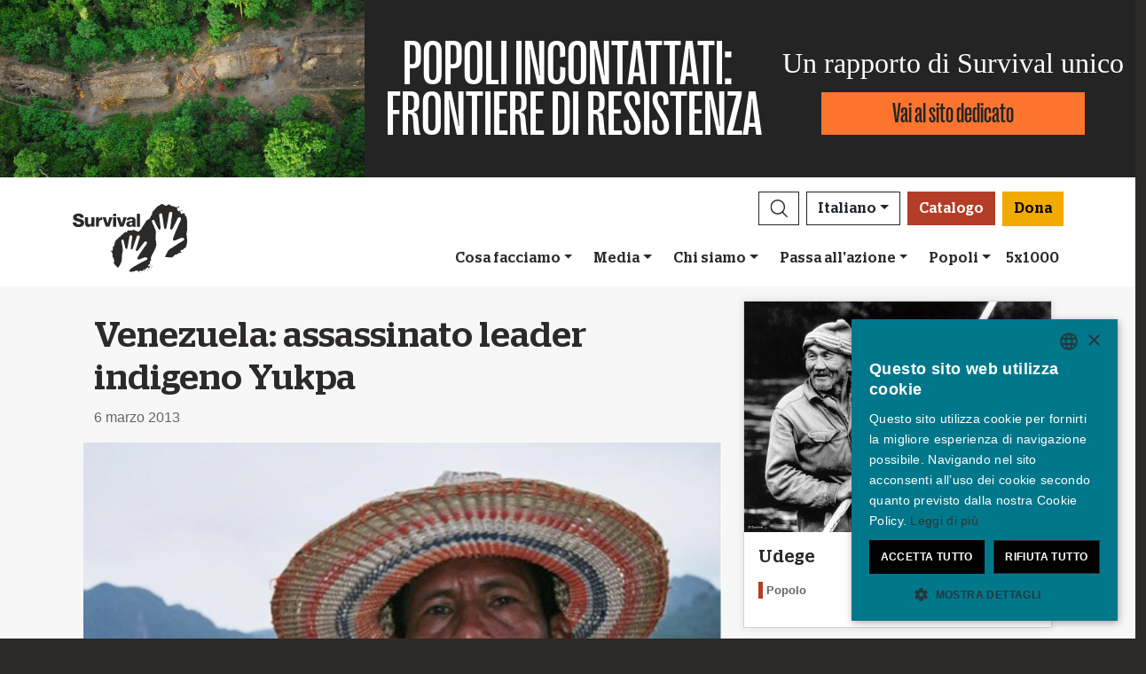

--- FILE ---
content_type: text/html; charset=utf-8
request_url: https://www.survival.it/notizie/9019
body_size: 12760
content:
<!DOCTYPE html><html lang="it"><head><meta charset="utf-8" /><meta content="width=device-width, initial-scale=1, shrink-to-fit=no" name="viewport" /><meta content="same-origin" name="view-transition" /><meta content="Survival International" name="author" /><script async="async" data-apikey="97b56bf7d560269c93b3d49407c72edc" src="//d2wy8f7a9ursnm.cloudfront.net/bugsnag-2.min.js"></script><script type="text/javascript">(function(c,l,a,r,i,t,y){ c[a]=c[a]||function(){(c[a].q=c[a].q||[]).push(arguments)}; t=l.createElement(r);t.async=1;t.src="https://www.clarity.ms/tag/"+i; y=l.getElementsByTagName(r)[0];y.parentNode.insertBefore(t,y); })(window, document, "clarity", "script", "mxy9o1l78n");</script><script type="application/ld+json">{ "@context": "https://schema.org", "@type": "NewsArticle", "headline": "Venezuela: assassinato leader indigeno Yukpa ", "image": ["https://assets.survivalinternational.org/pictures/3064/width600-964399b7ff073d1a320e12e1f8b67932.jpg"] }</script><script type="application/ld+json">{ "@context": "https://schema.org", "@type": "Organization", "url": "survival.it", "logo": "/assets/logos/logo.square-119ef628.jpg" }</script><script type="application/ld+json">{ "@context":"https://schema.org", "@type":"ItemList", "itemListElement":[{"@type":"ListItem", "position":1, "url":"survival.it/cosafacciamo"}, {"@type":"ListItem", "position":2, "url":"survival.it/attivati"}, {"@type":"ListItem", "position":3, "url":"survival.it//attivati/raccoltafondi"}]}</script><meta name="description" content="Sabino era un coraggioso leader yukpa che per anni ha condotto campagne per il diritto alla terra del suo popolo." /><meta name="keywords" content="Survival, Survival International, popoli, popoli tribali, popoli indigeni, foresta, deserto, indigeni, diritti umani, Amazzonia, Indiani" /><meta name="author" content="Survival International" /><meta property="fb:app_id" content="226066284117809" /><meta property="og:url" content="https://www.survival.it/notizie/9019" /><meta property="og:type" content="website" /><meta property="og:title" content="Venezuela: assassinato leader indigeno Yukpa " /><meta property="og:description" content="Sabino era un coraggioso leader yukpa che per anni ha condotto campagne per il diritto alla terra del suo popolo." /><meta property="og:image" content="https://assets.survivalinternational.org/pictures/3064/width600-964399b7ff073d1a320e12e1f8b67932.jpg" /><meta property="og:image:width" content="" /><meta property="og:image:height" content="" /><meta property="og:image:alt" content="" /><meta property="og:locale" content="it" /><meta content="summary_large_image" name="twitter:card" /><meta content="https://www.survival.it" name="twitter:site" /><meta content="Venezuela: assassinato leader indigeno Yukpa " name="twitter:title" /><meta content="Sabino era un coraggioso leader yukpa che per anni ha condotto campagne per il diritto alla terra del suo popolo." name="twitter:description" /><link href="/feeds" rel="alternate" title="Survival International" type="application/atom+xml" /><title>Venezuela: assassinato leader indigeno Yukpa </title><link rel="stylesheet" href="/assets/numiko-5430e3b9.css" data-turbo-track="reload" /><link rel="stylesheet" href="/assets/glightbox.min-7eb7ab09.css" data-turbo-track="reload" /><script type="importmap" data-turbo-track="reload">{
  "imports": {
    "numiko": "/assets/numiko-b1d64736.js",
    "cms": "/assets/cms-932433fc.js",
    "@hotwired/turbo-rails": "/assets/turbo.min-1c2d4fbe.js",
    "@hotwired/stimulus": "/assets/stimulus.min-4b1e420e.js",
    "@hotwired/stimulus-loading": "/assets/stimulus-loading-1fc53fe7.js",
    "currency.js": "/assets/currency.js-c48b4683.js",
    "jquery": "/assets/jquery.min-cc61f2ef.js",
    "jquery_ujs": "/assets/jquery_ujs-4a343d57.js",
    "bootstrap": "/assets/bootstrap.min-60c5cec6.js",
    "@popperjs/core": "/assets/popper-2d47ff71.js",
    "lazysizes": "/assets/lazysizes-237f7d4f.js",
    "mapbox-gl": "/assets/mapbox-gl-4a46f983.js",
    "process": "/assets/process-33befcb9.js",
    "sortablejs": "/assets/sortablejs-d0bdfd76.js",
    "glightbox": "/assets/glightbox-894bcc22.js",
    "@transloadit/prettier-bytes": "https://ga.jspm.io/npm:@transloadit/prettier-bytes@0.3.4/dist/prettierBytes.js",
    "@uppy/aws-s3": "https://ga.jspm.io/npm:@uppy/aws-s3@4.1.0/lib/index.js",
    "@uppy/companion-client": "https://ga.jspm.io/npm:@uppy/companion-client@4.1.0/lib/index.js",
    "@uppy/core": "https://ga.jspm.io/npm:@uppy/core@4.2.2/lib/index.js",
    "@uppy/core/lib/": "https://ga.jspm.io/npm:@uppy/core@4.2.2/lib/",
    "@uppy/dashboard": "https://ga.jspm.io/npm:@uppy/dashboard@4.1.1/lib/index.js",
    "@uppy/informer": "https://ga.jspm.io/npm:@uppy/informer@4.1.0/lib/index.js",
    "@uppy/provider-views": "https://ga.jspm.io/npm:@uppy/provider-views@4.0.1/lib/index.js",
    "@uppy/status-bar": "https://ga.jspm.io/npm:@uppy/status-bar@4.0.3/lib/index.js",
    "@uppy/store-default": "https://ga.jspm.io/npm:@uppy/store-default@4.1.0/lib/index.js",
    "@uppy/thumbnail-generator": "https://ga.jspm.io/npm:@uppy/thumbnail-generator@4.0.0/lib/index.js",
    "@uppy/utils/lib/AbortController": "https://ga.jspm.io/npm:@uppy/utils@6.0.3/lib/AbortController.js",
    "@uppy/utils/lib/dataURItoBlob": "https://ga.jspm.io/npm:@uppy/utils@6.0.3/lib/dataURItoBlob.js",
    "@uppy/utils/lib/emaFilter": "https://ga.jspm.io/npm:@uppy/utils@6.0.3/lib/emaFilter.js",
    "@uppy/utils/lib/emitSocketProgress": "https://ga.jspm.io/npm:@uppy/utils@6.0.3/lib/emitSocketProgress.js",
    "@uppy/utils/lib/ErrorWithCause": "https://ga.jspm.io/npm:@uppy/utils@6.0.3/lib/ErrorWithCause.js",
    "@uppy/utils/lib/fetchWithNetworkError": "https://ga.jspm.io/npm:@uppy/utils@6.0.3/lib/fetchWithNetworkError.js",
    "@uppy/utils/lib/fileFilters": "https://ga.jspm.io/npm:@uppy/utils@6.0.3/lib/fileFilters.js",
    "@uppy/utils/lib/findAllDOMElements": "https://ga.jspm.io/npm:@uppy/utils@6.0.3/lib/findAllDOMElements.js",
    "@uppy/utils/lib/findDOMElement": "https://ga.jspm.io/npm:@uppy/utils@6.0.3/lib/findDOMElement.js",
    "@uppy/utils/lib/FOCUSABLE_ELEMENTS": "https://ga.jspm.io/npm:@uppy/utils@6.0.3/lib/FOCUSABLE_ELEMENTS.js",
    "@uppy/utils/lib/generateFileID": "https://ga.jspm.io/npm:@uppy/utils@6.0.3/lib/generateFileID.js",
    "@uppy/utils/lib/getAllowedMetaFields": "https://ga.jspm.io/npm:@uppy/utils@6.0.3/lib/getAllowedMetaFields.js",
    "@uppy/utils/lib/getDroppedFiles": "https://ga.jspm.io/npm:@uppy/utils@6.0.3/lib/getDroppedFiles/index.js",
    "@uppy/utils/lib/getFileNameAndExtension": "https://ga.jspm.io/npm:@uppy/utils@6.0.3/lib/getFileNameAndExtension.js",
    "@uppy/utils/lib/getFileType": "https://ga.jspm.io/npm:@uppy/utils@6.0.3/lib/getFileType.js",
    "@uppy/utils/lib/getSocketHost": "https://ga.jspm.io/npm:@uppy/utils@6.0.3/lib/getSocketHost.js",
    "@uppy/utils/lib/getTextDirection": "https://ga.jspm.io/npm:@uppy/utils@6.0.3/lib/getTextDirection.js",
    "@uppy/utils/lib/getTimeStamp": "https://ga.jspm.io/npm:@uppy/utils@6.0.3/lib/getTimeStamp.js",
    "@uppy/utils/lib/isDragDropSupported": "https://ga.jspm.io/npm:@uppy/utils@6.0.3/lib/isDragDropSupported.js",
    "@uppy/utils/lib/isObjectURL": "https://ga.jspm.io/npm:@uppy/utils@6.0.3/lib/isObjectURL.js",
    "@uppy/utils/lib/isPreviewSupported": "https://ga.jspm.io/npm:@uppy/utils@6.0.3/lib/isPreviewSupported.js",
    "@uppy/utils/lib/prettyETA": "https://ga.jspm.io/npm:@uppy/utils@6.0.3/lib/prettyETA.js",
    "@uppy/utils/lib/RateLimitedQueue": "https://ga.jspm.io/npm:@uppy/utils@6.0.3/lib/RateLimitedQueue.js",
    "@uppy/utils/lib/remoteFileObjToLocal": "https://ga.jspm.io/npm:@uppy/utils@6.0.3/lib/remoteFileObjToLocal.js",
    "@uppy/utils/lib/toArray": "https://ga.jspm.io/npm:@uppy/utils@6.0.3/lib/toArray.js",
    "@uppy/utils/lib/Translator": "https://ga.jspm.io/npm:@uppy/utils@6.0.3/lib/Translator.js",
    "@uppy/utils/lib/truncateString": "https://ga.jspm.io/npm:@uppy/utils@6.0.3/lib/truncateString.js",
    "@uppy/utils/lib/UserFacingApiError": "https://ga.jspm.io/npm:@uppy/utils@6.0.3/lib/UserFacingApiError.js",
    "@uppy/utils/lib/VirtualList": "https://ga.jspm.io/npm:@uppy/utils@6.0.3/lib/VirtualList.js",
    "classnames": "https://ga.jspm.io/npm:classnames@2.5.1/index.js",
    "eventemitter3": "https://ga.jspm.io/npm:eventemitter3@5.0.1/index.mjs",
    "exifr/dist/mini.esm.mjs": "https://ga.jspm.io/npm:exifr@7.1.3/dist/mini.esm.mjs",
    "is-network-error": "https://ga.jspm.io/npm:is-network-error@1.1.0/index.js",
    "lodash/": "https://ga.jspm.io/npm:lodash@4.17.21/",
    "lodash/throttle.js": "https://ga.jspm.io/npm:lodash@4.17.21/throttle.js",
    "memoize-one": "https://ga.jspm.io/npm:memoize-one@6.0.0/dist/memoize-one.esm.js",
    "mime-match": "https://ga.jspm.io/npm:mime-match@1.0.2/index.js",
    "namespace-emitter": "https://ga.jspm.io/npm:namespace-emitter@2.0.1/index.js",
    "nanoid/non-secure": "https://ga.jspm.io/npm:nanoid@5.0.7/non-secure/index.js",
    "p-queue": "https://ga.jspm.io/npm:p-queue@8.0.1/dist/index.js",
    "p-retry": "https://ga.jspm.io/npm:p-retry@6.2.0/index.js",
    "p-timeout": "https://ga.jspm.io/npm:p-timeout@6.1.3/index.js",
    "preact": "https://ga.jspm.io/npm:preact@10.24.3/dist/preact.module.js",
    "preact/hooks": "https://ga.jspm.io/npm:preact@10.24.3/hooks/dist/hooks.module.js",
    "retry": "https://ga.jspm.io/npm:retry@0.13.1/index.js",
    "shallow-equal": "https://ga.jspm.io/npm:shallow-equal@3.1.0/dist/index.modern.mjs",
    "wildcard": "https://ga.jspm.io/npm:wildcard@1.1.2/index.js",
    "controllers/admin/alert_controller": "/assets/controllers/admin/alert_controller-b5d8c8b3.js",
    "controllers/admin/bootstrap_popup_controller": "/assets/controllers/admin/bootstrap_popup_controller-63dc451c.js",
    "controllers/admin/forms_controller": "/assets/controllers/admin/forms_controller-629167f3.js",
    "controllers/admin/localized_outline_list_controller": "/assets/controllers/admin/localized_outline_list_controller-f828826b.js",
    "controllers/admin/localized_outline_list_item_controller": "/assets/controllers/admin/localized_outline_list_item_controller-233ae818.js",
    "controllers/admin/pictures/infinite_scroll_controller": "/assets/controllers/admin/pictures/infinite_scroll_controller-950fe601.js",
    "controllers/admin/pictures/modal_controller": "/assets/controllers/admin/pictures/modal_controller-d1c0b3bc.js",
    "controllers/admin/pictures/off_canvas_picker_controller": "/assets/controllers/admin/pictures/off_canvas_picker_controller-9d399eca.js",
    "controllers/admin/pictures/search_form_controller": "/assets/controllers/admin/pictures/search_form_controller-3baf6aeb.js",
    "controllers/admin/pictures/upload_controller": "/assets/controllers/admin/pictures/upload_controller-d134e201.js",
    "controllers/admin/search_controller": "/assets/controllers/admin/search_controller-1a800397.js",
    "controllers/admin/theme_controller": "/assets/controllers/admin/theme_controller-93229d26.js",
    "controllers/admin/tinymce_controller": "/assets/controllers/admin/tinymce_controller-4e710010.js",
    "controllers/admin/vimeo_controller": "/assets/controllers/admin/vimeo_controller-f0961f23.js",
    "controllers/application": "/assets/controllers/application-3affb389.js",
    "controllers": "/assets/controllers/index-749a6dee.js",
    "controllers/numiko/animation_controller": "/assets/controllers/numiko/animation_controller-aa33eb41.js",
    "controllers/numiko/awa_controller": "/assets/controllers/numiko/awa_controller-e7efe828.js",
    "controllers/numiko/comparison_slider_controller": "/assets/controllers/numiko/comparison_slider_controller-c0c086bb.js",
    "controllers/numiko/donation_widget_controller": "/assets/controllers/numiko/donation_widget_controller-eac2056e.js",
    "controllers/numiko/galleries_controller": "/assets/controllers/numiko/galleries_controller-93addbe4.js",
    "controllers/numiko/indigenous_voices_controller": "/assets/controllers/numiko/indigenous_voices_controller-f850c4da.js",
    "controllers/numiko/international_law_controller": "/assets/controllers/numiko/international_law_controller-b9000967.js",
    "controllers/numiko/locale_controller": "/assets/controllers/numiko/locale_controller-4c848200.js",
    "controllers/numiko/mapbox_globe_controller": "/assets/controllers/numiko/mapbox_globe_controller-fd5e8d00.js",
    "controllers/numiko/metadata_filter_controller": "/assets/controllers/numiko/metadata_filter_controller-b7ddc2de.js",
    "controllers/numiko/mobile_nav_controller": "/assets/controllers/numiko/mobile_nav_controller-44ed8e1d.js",
    "controllers/numiko/multi_point_map_controller": "/assets/controllers/numiko/multi_point_map_controller-821eaeda.js",
    "controllers/numiko/nav_controller": "/assets/controllers/numiko/nav_controller-07a6c459.js",
    "controllers/numiko/newsletter_signup_modal_controller": "/assets/controllers/numiko/newsletter_signup_modal_controller-dc90e6cd.js",
    "controllers/numiko/single_point_map_controller": "/assets/controllers/numiko/single_point_map_controller-93b48678.js",
    "controllers/numiko/tab_controller": "/assets/controllers/numiko/tab_controller-4eacdd55.js",
    "controllers/numiko/tax_calculator_controller": "/assets/controllers/numiko/tax_calculator_controller-ea80dd8d.js",
    "controllers/numiko/turnstile_controller": "/assets/controllers/numiko/turnstile_controller-d1094ea6.js",
    "controllers/numiko/vimeo_controller": "/assets/controllers/numiko/vimeo_controller-97d0c5db.js",
    "controllers/numiko/what_we_do_map_controller": "/assets/controllers/numiko/what_we_do_map_controller-6130239f.js",
    "controllers/numiko/youtube_card_controller": "/assets/controllers/numiko/youtube_card_controller-abd1e39f.js",
    "controllers/numiko/youtube_modal_controller": "/assets/controllers/numiko/youtube_modal_controller-21023c22.js",
    "controllers/tracking/click_measurement_controller": "/assets/controllers/tracking/click_measurement_controller-49de2fde.js",
    "controllers/utils/clipboard_controller": "/assets/controllers/utils/clipboard_controller-6c3e0bae.js",
    "controllers/utils/input_toggle_controller": "/assets/controllers/utils/input_toggle_controller-71291135.js",
    "utils/supports_interaction_observer": "/assets/utils/supports_interaction_observer-bfef7257.js",
    "utils/urlify": "/assets/utils/urlify-89e90ea7.js"
  }
}</script>
<link rel="modulepreload" href="/assets/turbo.min-1c2d4fbe.js">
<link rel="modulepreload" href="/assets/stimulus.min-4b1e420e.js">
<link rel="modulepreload" href="/assets/stimulus-loading-1fc53fe7.js">
<link rel="modulepreload" href="/assets/bootstrap.min-60c5cec6.js">
<link rel="modulepreload" href="/assets/lazysizes-237f7d4f.js">
<script type="module">import "numiko"</script><script async="async" charset="UTF-8" data-cs-lang="it" src="https://cdn.cookie-script.com/s/647b7b92f1f55ca8927e97545c599862.js" type="text/javascript"></script>      <!-- Google Tag Manager -->
      <script async="async"> (function(w, d, s, l, i) {
          w[l] = w[l] || [];
          w[l].push({
              'gtm.start': new Date().getTime(),
              event: 'gtm.js'
          });
          var f = d.getElementsByTagName(s)[0],
              j = d.createElement(s),
              dl = l != 'dataLayer' ? '&l=' + l : '';
          j.async = true;
          j.src = 'https://www.googletagmanager.com/gtm.js?id=' + i + dl;
          f.parentNode.insertBefore(j, f);
      })(window, document, 'script', 'dataLayer', 'GTM-WNBLQN7');
      </script>
      <!-- End Google Tag Manager -->
<meta name="csrf-param" content="authenticity_token" />
<meta name="csrf-token" content="dL1_yDQyC90HQxrXOpCFlZtksOtrPH2HNDRvC9vu9Y1AqIkJc9drZ4o9c9k1RGQrSOd9JQNd-cF4INcen4AjlA" /></head><body class="news-page" data-controller="tracking--click-measurement">      <!-- Google Tag Manager (noscript) -->
      <noscript>
        <iframe src = "https://www.googletagmanager.com/ns.html?id=GTM-WNBLQN7"
          height = "0"
          width = "0"
          style = "display:none;visibility:hidden">
        </iframe>
      </noscript>
      <!-- End Google Tag Manager (noscript) -->
<div id="uncontacted-report-banner"><div class="row align-items-center"><div class="col-md-4 image"><img alt="" src="https://assets.survivalinternational.org/pictures/6569/width1170-6d895b9dbd388419a4f3849ac2671816.jpg" /></div><div class="col-md-4 heading"><div class="heading-inner"><h1>POPOLI&nbsp;INCONTATTATI:</h1><h1>FRONTIERE&nbsp;DI&nbsp;RESISTENZA</h1></div></div><div class="col-md-4 cta"><p>Un rapporto di Survival unico</p><a class="btn btn-global-banner" href="https://www.popoliincontattati.org">Vai al sito dedicato</a></div></div></div><div class="overlay collapse"></div><nav data-controller="numiko--mobile-nav" id="navOvers"><section class="over-nav more collapse" data-numiko--mobile-nav-target="mobileNav" id="navMoreMobile"><div class="container"><div class="d-flex"><div class="flex-grow-1"><form action="/cerca/risultati" accept-charset="UTF-8" method="get"><div class="input-group mb-3 input-group d-lg-none"><input aria-describedby="nav-search-btn" aria-label="Search" class="form-control search-input" name="search_terms" required="" type="text" /><div class="input-group-append"><button class="btn btn-light search" id="nav-search-btn" type="submit"><img src="/assets/numiko/graphics/search-55839a69.svg" /></button></div></div></form></div><button aria-controls="navMoreMobile" aria-expanded="true" aria-label="Close" class="close btn btn-outline-light ml-3" data-bs-target="#navMoreMobile" data-bs-toggle="collapse" href="#navMoreMobile" role="button" type="button"><span aria-hidden="true"> &times;</span></button></div><div class="buttons"><a class="btn btn-primary btn-donate" role="button" href="/donazioni">Dona</a><a class="btn shop" href="https://catalogo.survival.it">Catalogo</a></div><ul class="sections" id="navMobileMenu"><li class="mobile-nav-item"><a class="collapsed dropdown-toggle" data-bs-toggle="collapse" data-bs-target="#V2hhdFdlRG8" aria-expanded="false" href="javascript:;">Cosa facciamo</a></li><div class="collapse" data-parent="#navMobileMenu" id="V2hhdFdlRG8"><div class="mobile-menu-content"><a class="mega-title" href="/cosafacciamo">Altro</a><div class="mega-sub-title">Il nostro lavoro</div><ul class="mega-sub-menu"><li class="nav-item"><a class="nav-link" href="/cosafacciamo#how-we-work">Come lavoriamo</a></li><li class="nav-item"><a class="nav-link" href="/popoli">Dove lavoriamo</a></li><li class="nav-item"><a class="nav-link" href="/vociindigene">Voci indigene</a></li></ul><a class="mega-sub-title-with-link" href="/tribuincontattate">Popoli incontattati</a><ul class="mega-sub-menu"><li class="nav-item"><a class="nav-link" href="https://www.survival.it/popoli/ayoreo">Ayoreo</a></li><li class="nav-item"><a class="nav-link" href="https://www.survival.it/popoli/honganamanyawa">Hongana Manyawa</a></li><li class="nav-item"><a class="nav-link" href="https://www.survival.it/popoli/kawahiva">Kawahiva</a></li><li class="nav-item"><a class="nav-link" href="https://www.survival.it/popoli/mashcopiro">Mashco Piro</a></li><li class="nav-item"><a class="nav-link" href="https://www.survival.it/popoli/amazzoniaincontattata">Popoli incontattati del Perù</a></li><li class="nav-item"><a class="nav-link" href="https://www.survival.it/popoli/shompen">Shompen</a></li></ul><a class="mega-sub-title-with-link" href="/conservazione">Decolonizzare la conservazione</a><ul class="mega-sub-menu"><li class="nav-item"><a class="nav-link" href="https://www.survival.it/campagne/genocidioverde">Genocidio Verde</a></li><li class="nav-item"><a class="nav-link" href="https://www.survival.it/campagne/carbonioinsanguinato">Carbonio insanguinato</a></li><li class="nav-item"><a class="nav-link" href="https://www.survival.it/popoli/jenu-kuruba">Jenu Kuruba</a></li><li class="nav-item"><a class="nav-link" href="https://www.survival.it/campagne/DecolonizziamoUNESCO">#DecolonizeUNESCO</a></li></ul><div class="mega-sub-title">Terre e vita</div><ul class="mega-sub-menu"><li class="nav-item"><a class="nav-link" href="https://www.survival.it/popoli/guarani">Guarani del Brasile</a></li><li class="nav-item"><a class="nav-link" href="https://www.survival.it/popoli/nukak">Nukak</a></li><li class="nav-item"><a class="nav-link" href="https://www.survival.it/campagne/Adivasi-contro-il-carbone">La battaglia degli Adivasi contro il carbone</a></li><li class="nav-item"><a class="nav-link" href="https://www.survival.it/popoli/yanomami">Yanomami</a></li></ul></div></div><li class="mobile-nav-item"><a class="collapsed dropdown-toggle" data-bs-toggle="collapse" data-bs-target="#TmV3cw" aria-expanded="false" href="javascript:;">Media</a></li><div class="collapse" data-parent="#navMobileMenu" id="TmV3cw"><div class="mobile-menu-content"><a class="mega-title" href="/notizie">Altro</a><div class="mega-sub-title">Stampa</div><ul class="mega-sub-menu"><li class="nav-item"><a class="nav-link" href="/stampa/viaemail">Ricevi i comunicati stampa</a></li><li class="nav-item"><a class="nav-link" href="/su">Approfondimenti</a></li></ul><div class="mega-sub-title">Risorse scritte</div><ul class="mega-sub-menu"><li class="nav-item"><a class="nav-link" href="/articoli">Articoli</a></li><li class="nav-item"><a class="nav-link" href="/documenti">Rapporti e documenti</a></li><li class="nav-item"><a class="nav-link" href="/su/pubblicazioni">Libri</a></li></ul><div class="mega-sub-title">Multimedia</div><ul class="mega-sub-menu"><li class="nav-item"><a class="nav-link" href="/film">Video</a></li><li class="nav-item"><a class="nav-link" href="/galleria">Gallerie fotografiche</a></li></ul></div></div><li class="mobile-nav-item"><a class="collapsed dropdown-toggle" data-bs-toggle="collapse" data-bs-target="#QWJvdXRVcw" aria-expanded="false" href="javascript:;">Chi siamo</a></li><div class="collapse" data-parent="#navMobileMenu" id="QWJvdXRVcw"><div class="mobile-menu-content"><a class="mega-title" href="/chisiamo">Altro</a><div class="mega-sub-title">Legale</div><ul class="mega-sub-menu"><li class="nav-item"><a class="nav-link" href="https://www.survival.it/chisiamo/41/privacy">La tua privacy</a></li><li class="nav-item"><a class="nav-link" href="https://www.survival.it/chisiamo/36/policycookies"> Cookies</a></li></ul></div></div><li class="mobile-nav-item"><a class="collapsed dropdown-toggle" data-bs-toggle="collapse" data-bs-target="#R2V0SW52b2x2ZWQ" aria-expanded="false" href="javascript:;">Passa all&#39;azione</a></li><div class="collapse" data-parent="#navMobileMenu" id="R2V0SW52b2x2ZWQ"><div class="mobile-menu-content"><a class="mega-title" href="/attivati">Altro</a><div class="mega-sub-title">Passa all’azione</div><ul class="mega-sub-menu"><li class="nav-item"><a class="nav-link" href="/attivati/e-mail">Campagne via e-mail</a></li><li class="nav-item"><a class="nav-link tab-link" href="/attivati/#small-acts">Idee per te</a></li></ul><div class="mega-sub-title">Unisciti al movimento</div><ul class="mega-sub-menu"><li class="nav-item"><a class="nav-link" href="/notizie/newsletter">Iscriviti alla nostra newsletter</a></li><li class="nav-item"><a class="nav-link tab-link" href="/eventi/#current-and-upcoming-events">Appuntamenti</a></li></ul><div class="mega-sub-title">Dona</div><ul class="mega-sub-menu"><li class="nav-item"><a class="nav-link" href="/dona">Fai una donazione</a></li><li class="nav-item"><a class="nav-link" href="/attivati/raccoltafondi">Idee per la raccolta fondi</a></li><li class="nav-item"><a class="nav-link" href="/donazioni/bomboniere">Bomboniere, regali e ricorrenze</a></li><li class="nav-item"><a class="nav-link" href="/donazioni/5x1000">Il tuo 5x1000</a></li><li class="nav-item"><a class="nav-link" href="/donazioni/lasciti">Lasciti testamentari</a></li><li class="nav-item"><a class="nav-link" href="/donazioni/pagamento">Modalità di pagamento</a></li><li class="nav-item"><a class="nav-link" href="/donazioni/faq">Donazioni – Domande frequenti</a></li></ul></div></div><li class="mobile-nav-item"><a class="collapsed dropdown-toggle" data-bs-toggle="collapse" data-bs-target="#VHJpYmVz" aria-expanded="false" href="javascript:;">Popoli</a></li><div class="collapse" data-parent="#navMobileMenu" id="VHJpYmVz"><div class="mobile-menu-content"><a class="mega-title" href="/popoli">Altro</a><div class="mega-sub-title">Americhe</div><ul class="mega-sub-menu"><li class="nav-item"><a class="nav-link" href="/awa"><strong>Awá</strong> Brasile</a></li><li class="nav-item"><a class="nav-link" href="/popoli/ayoreo"><strong>Ayoreo</strong> Paraguay</a></li><li class="nav-item"><a class="nav-link" href="/popoli/guarani"><strong>Guarani del Brasile</strong> Brasile</a></li><li class="nav-item"><a class="nav-link" href="/popoli/kawahiva"><strong>Kawahiva</strong> Brasile</a></li><li class="nav-item"><a class="nav-link" href="/popoli/amazzoniaincontattata"><strong>La frontiera dell'Amazzonia incontattata</strong> Perù</a></li><li class="nav-item"><a class="nav-link" href="/popoli/mashcopiro"><strong>Mashco Piro</strong> Perù</a></li><li class="nav-item"><a class="nav-link" href="/popoli/yanomami"><strong>Yanomami</strong> Brasile</a></li></ul><div class="mega-sub-title">Africa</div><ul class="mega-sub-menu"><li class="nav-item"><a class="nav-link" href="/campagne/genocidioverde"><strong>Baka</strong> Congo</a></li><li class="nav-item"><a class="nav-link" href="/popoli/boscimani"><strong>Boscimani</strong> Botswana</a></li><li class="nav-item"><a class="nav-link" href="/popoli/masai"><strong>Masai</strong> Tanzania</a></li><li class="nav-item"><a class="nav-link" href="/campagne/genocidioverde"><strong>Popoli del bacino del Congo</strong> Congo</a></li><li class="nav-item"><a class="nav-link" href="/popoli/valleomo"><strong>Popoli della valle dell'Omo</strong> Etiopia</a></li></ul><div class="mega-sub-title">Asia &amp; Oceania</div><ul class="mega-sub-menu"><li class="nav-item"><a class="nav-link" href="/popoli/aborigeni"><strong>Aborigeni Australiani</strong> Australia</a></li><li class="nav-item"><a class="nav-link" href="/popoli/dongria"><strong>Dongria Kondh</strong> India</a></li><li class="nav-item"><a class="nav-link" href="/popoli/ang"><strong>Gli Ang</strong> India</a></li><li class="nav-item"><a class="nav-link" href="/popoli/honganamanyawa"><strong>Hongana Manyawa</strong> Indonesia</a></li><li class="nav-item"><a class="nav-link" href="/popoli/nicobaresi"><strong>I NICOBARESI</strong> India</a></li><li class="nav-item"><a class="nav-link" href="/popoli/jenu-kuruba"><strong>Jenu Kuruba</strong> India</a></li><li class="nav-item"><a class="nav-link" href="/popoli/sentinelesi"><strong>Sentinelesi</strong> India</a></li><li class="nav-item"><a class="nav-link" href="/popoli/shompen"><strong>Shompen</strong> India</a></li><li class="nav-item"><a class="nav-link" href="/popoli/triburiservetigri"><strong>Tribù delle riserve delle tigri </strong> India</a></li></ul></div></div></ul><ul class="nav social"><li class="nav-item"><strong>Seguici</strong></li><li><a href="https://www.facebook.com/survivalit" title="Survival su Facebook"><i class="bi bi-facebook"></i></a></li><li><a href="https://bsky.app/profile/survival.it" title="Survival su Bluesky"><i class="bi bi-bluesky"></i></a></li><li><a href="https://www.twitter.com/survivalitalia" title="Survival su Twitter"><i class="bi bi-twitter-x"></i></a></li><li><a href="https://www.youtube.com/channel/UChNb1Grfe_bceHb6bS4f1Cg" title="Survival su YouTube"><i class="bi bi-youtube"></i></a></li><li><a href="https://www.instagram.com/survivalitalia" title="Survival su Instagram"><i class="bi bi-instagram"></i></a></li><li><a href="https://www.linkedin.com/company/survivalinternationalitalia/" title="Survival su LinkedIn"><i class="bi bi-linkedin"></i></a></li><li><a href="https://t.me/SurvivalInternationalItalia" title="Survival su Telegram"><i class="bi bi-telegram"></i></a></li><li><a href="https://whatsapp.com/channel/0029VaEU3fZKgsO2dTotL638" title="Survival su WhatsApp"><i class="bi bi-whatsapp"></i></a></li><li><a href="https://www.tiktok.com/@survivalitalia" title="Survival su TikTok"><i class="bi bi-tiktok"></i></a></li><li><a href="https://www.threads.net/@survivalitalia" title="Survival su Threads"><i class="bi bi-threads"></i></a></li><li><a href="/feeds" title="RSS"><i class="bi bi-rss"></i></a></li></ul><div class="language-selector"><a aria-expanded="false" class="btn btn-outline-light language dropdown-toggle" data-bs-target="#navMobileLanguage" data-bs-toggle="collapse" href="javascript:;" role="button">Italiano<div class="change">change</div></a><ul class="collapse languages" id="navMobileLanguage"><li><a data-locale-localized-path="de" href="https://www.survivalinternational.de:443">Deutsch</a></li><li><a data-locale-localized-path="en" href="https://www.survivalinternational.org:443">English</a></li><li><a data-locale-localized-path="es" href="https://www.survival.es:443">Español</a></li><li><a data-locale-localized-path="fr" href="https://www.survivalinternational.fr:443">Français</a></li><li><a data-locale-localized-path="nl" href="https://www.survivalinternational.nl:443">Nederlands</a></li><li><a data-locale-localized-path="pt" href="https://www.survivalbrasil.org:443">Português</a></li><li><a data-locale-localized-path="hi" href="https://www.survivalinternational.in:443/hi">Hindi</a></li><li><a data-locale-localized-path="or" href="https://www.survivalinternational.in:443/or">Odia</a></li><li><a data-locale-localized-path="id" href="https://www.survivalinternational.org:443/id">Bahasa Indonesia</a></li></ul></div></div></section><section class="over-nav search collapse" id="navSearchDesktop"><div class="container"><button aria-controls="navSearchDesktop" aria-expanded="true" aria-label="Close" class="close btn btn-outline-light float-end" data-bs-target="#navSearchDesktop, .overlay" data-bs-toggle="collapse" href="#navSearchDesktop" role="button" type="button"><span aria-hidden="true"> &times;</span></button><h2>Cerca</h2><form action="/cerca/risultati" accept-charset="UTF-8" method="get"><div class="input-group mb-3 input-group-lg"><input aria-describedby="nav-search-btn-md" aria-label="Search" class="form-control search-input" data-nav-search-input="true" name="search_terms" required="" type="text" /><div class="input-group-append"><button class="btn btn-light search" id="nav-search-btn-md" type="submit"><img alt="Search" src="/assets/numiko/graphics/search-55839a69.svg" /></button></div></div></form></div></section></nav><nav class="navbar navbar-expand-lg navbar-light" data-controller="numiko--nav"><div class="container mega-container"><a title="Survival International" class="navbar-brand" target="_top" href="/"><img alt="Survival International" src="/assets/numiko/logos/survival-logo-nav-ce6fe19e.svg" /></a><div class="d-lg-none mobile-nav"><a class="btn btn-primary btn-donate" role="button" data-action="click-&gt;tracking--click-measurement#track" data-tracking--click-measurement-element-name-param="nav_donate" href="/donazioni">Dona</a><button aria-controls="navMoreMobile" aria-expanded="false" aria-label="Toggle navigation" class="navbar-toggler" data-bs-target="#navMoreMobile" data-bs-toggle="collapse" type="button"><span class="navbar-toggler-icon"></span></button></div><div class="collapse navbar-collapse flex-column align-items-end" id="navbarResponsive"><ul class="navbar-nav mega-nav"><li class="nav-item"><a id="searchButton" class="btn btn-outline-dark search collapsed" aria-controls="navSearchDesktop" aria-expanded="false" aria-label="Search" data-bs-target="#navSearchDesktop, .overlay" data-bs-toggle="collapse" role="button" href="#navSearchDesktop"></a></li><li class="nav-item dropdown language" data-action="mouseenter-&gt;numiko--nav#dropdownOpen mouseleave-&gt;numiko--nav#dropdownClose"><a aria-expanded="false" aria-haspopup="true" class="btn btn-outline-dark language dropdown-toggle" href="#" role="button">Italiano</a><div class="dropdown-menu"><a class="dropdown-item" data-locale-localized-path="de" href="https://www.survivalinternational.de:443">Deutsch</a><a class="dropdown-item" data-locale-localized-path="en" href="https://www.survivalinternational.org:443">English</a><a class="dropdown-item" data-locale-localized-path="es" href="https://www.survival.es:443">Español</a><a class="dropdown-item" data-locale-localized-path="fr" href="https://www.survivalinternational.fr:443">Français</a><a class="dropdown-item" data-locale-localized-path="nl" href="https://www.survivalinternational.nl:443">Nederlands</a><a class="dropdown-item" data-locale-localized-path="pt" href="https://www.survivalbrasil.org:443">Português</a><a class="dropdown-item" data-locale-localized-path="hi" href="https://www.survivalinternational.in:443/hi">Hindi</a><a class="dropdown-item" data-locale-localized-path="or" href="https://www.survivalinternational.in:443/or">Odia</a><a class="dropdown-item" data-locale-localized-path="id" href="https://www.survivalinternational.org:443/id">Bahasa Indonesia</a></div></li><li class="nav-item"><a class="btn btn-outline-danger shop" href="https://catalogo.survival.it">Catalogo</a></li><li class="nav-item"><a class="btn btn-primary btn-donate" role="button" href="/donazioni">Dona</a></li></ul><ul class="navbar-nav mega-nav"><li class="dropdown" data-action="mouseenter-&gt;numiko--nav#dropdownOpen mouseleave-&gt;numiko--nav#dropdownClose"><a class="nav-link dropdown-toggle" aria-expanded="false" aria-haspopup="true" href="/cosafacciamo">Cosa facciamo</a><div class="dropdown-menu wide"><div class="dropdown-menu-content"><div class="submenu-column"><div class="mega-sub-title">Il nostro lavoro</div><ul class="mega-sub-menu"><li class="nav-item"><a class="nav-link" href="/cosafacciamo#how-we-work">Come lavoriamo</a></li><li class="nav-item"><a class="nav-link" href="/popoli">Dove lavoriamo</a></li><li class="nav-item"><a class="nav-link" href="/vociindigene">Voci indigene</a></li></ul></div><div class="submenu-column"><a class="mega-sub-title-with-link" href="/tribuincontattate">Popoli incontattati</a><ul class="mega-sub-menu"><li class="nav-item"><a class="nav-link" href="https://www.survival.it/popoli/ayoreo">Ayoreo</a></li><li class="nav-item"><a class="nav-link" href="https://www.survival.it/popoli/honganamanyawa">Hongana Manyawa</a></li><li class="nav-item"><a class="nav-link" href="https://www.survival.it/popoli/kawahiva">Kawahiva</a></li><li class="nav-item"><a class="nav-link" href="https://www.survival.it/popoli/mashcopiro">Mashco Piro</a></li><li class="nav-item"><a class="nav-link" href="https://www.survival.it/popoli/amazzoniaincontattata">Popoli incontattati del Perù</a></li><li class="nav-item"><a class="nav-link" href="https://www.survival.it/popoli/shompen">Shompen</a></li></ul></div><div class="submenu-column"><a class="mega-sub-title-with-link" href="/conservazione">Decolonizzare la conservazione</a><ul class="mega-sub-menu"><li class="nav-item"><a class="nav-link" href="https://www.survival.it/campagne/genocidioverde">Genocidio Verde</a></li><li class="nav-item"><a class="nav-link" href="https://www.survival.it/campagne/carbonioinsanguinato">Carbonio insanguinato</a></li><li class="nav-item"><a class="nav-link" href="https://www.survival.it/popoli/jenu-kuruba">Jenu Kuruba</a></li><li class="nav-item"><a class="nav-link" href="https://www.survival.it/campagne/DecolonizziamoUNESCO">#DecolonizeUNESCO</a></li></ul></div><div class="submenu-column"><a class="mega-sub-title-with-link" href="/campagne/terreevita">Terre e vita</a><ul class="mega-sub-menu"><li class="nav-item"><a class="nav-link" href="https://www.survival.it/popoli/guarani">Guarani del Brasile</a></li><li class="nav-item"><a class="nav-link" href="https://www.survival.it/popoli/nukak">Nukak</a></li><li class="nav-item"><a class="nav-link" href="https://www.survival.it/campagne/Adivasi-contro-il-carbone">La battaglia degli Adivasi contro il carbone</a></li><li class="nav-item"><a class="nav-link" href="https://www.survival.it/popoli/yanomami">Yanomami</a></li></ul></div></div></div></li><li class="dropdown" data-action="mouseenter-&gt;numiko--nav#dropdownOpen mouseleave-&gt;numiko--nav#dropdownClose"><a class="nav-link dropdown-toggle" aria-expanded="false" aria-haspopup="true" href="/notizie">Media</a><div class="dropdown-menu wide"><div class="dropdown-menu-content"><div class="submenu-column"><div class="mega-sub-title">Notizie</div><br /><div class="latest-news"><a class="card" href="/notizie/14391"><strong>Ultime notizie</strong><img class="lazyload" onerror="this.src=&#39;/assets/structure/missing_940-642588a5.jpg&#39;" src="https://assets.survivalinternational.org/pictures/25841/width300-615726326807b6dc0d2b6994062f494e.jpg" /><div class="headline">'Cessate le attività minerarie o il mio popolo morirà': l’appello di manifestanti indigeni a una multinazionale francese </div></a></div><ul class="mega-sub-menu"><li class="nav-item"><a class="nav-link mega-sub-title-with-link" href="/notizie">Altre notizie</a></li></ul></div><div class="submenu-column"><div class="mega-sub-title">Stampa</div><ul class="mega-sub-menu"><li class="nav-item"><a class="nav-link" href="/stampa/viaemail">Ricevi i comunicati stampa</a></li><li class="nav-item"><a class="nav-link" href="/su">Approfondimenti</a></li></ul></div><div class="submenu-column"><div class="mega-sub-title">Risorse scritte</div><ul class="mega-sub-menu"><li class="nav-item"><a class="nav-link" href="/articoli">Articoli</a></li><li class="nav-item"><a class="nav-link" href="/documenti">Rapporti e documenti</a></li><li class="nav-item"><a class="nav-link" href="/su/pubblicazioni">Libri</a></li></ul></div><div class="submenu-column"><div class="mega-sub-title">Multimedia</div><ul class="mega-sub-menu"><li class="nav-item"><a class="nav-link" href="/film">Video</a></li><li class="nav-item"><a class="nav-link" href="/galleria">Gallerie fotografiche</a></li><li><br /><div class="latest-news"><a class="card" href="/vociindigene"><div class="headline">Voci indigene</div><img class="lazyload" src="https://i.vimeocdn.com/filter/overlay?src0=https://i.vimeocdn.com/video/1623702652-0c6da6c1bce4b92c54ebfe513ff2acecc90bd2e7693fb7ce64b7dc5d32dffe79-d_640x360&amp;src1=https://f.vimeocdn.com/p/images/crawler_play.png" /></a></div></li></ul></div></div></div></li><li class="dropdown" data-action="mouseenter-&gt;numiko--nav#dropdownOpen mouseleave-&gt;numiko--nav#dropdownClose"><a class="nav-link dropdown-toggle" aria-expanded="false" aria-haspopup="true" href="/chisiamo">Chi siamo</a><div class="dropdown-menu wide"><div class="dropdown-menu-content"><div class="submenu-column"><div class="mega-sub-title">Su di noi</div><ul class="mega-sub-menu"><li class="nav-item"><a class="nav-link" href="/chisiamo#about-page-first-about-section">Il nostro lavoro</a></li><li class="nav-item"><a class="nav-link" href="/chisiamo#our-history">La nostra storia</a></li><li class="nav-item"><a class="nav-link" href="/chisiamo/impatto">Il nostro impatto</a></li></ul></div><div class="submenu-column"><div class="mega-sub-title">Dietro le quinte</div><ul class="mega-sub-menu"><li class="nav-item"><a class="nav-link" href="https://www.survival.it/chisiamo/34/contattaci">Contattaci</a></li><li class="nav-item"><a class="nav-link" href="https://www.survival.it/chisiamo/39/faq">FAQ - Domande frequenti</a></li><li class="nav-item"><a class="nav-link" href="https://www.survival.it/chisiamo/40/rapporto-annuale">Rapporto Annuale</a></li><li class="nav-item"><a class="nav-link" href="https://www.survival.it/chisiamo/38/terminologia">Terminologia</a></li><li class="nav-item"><a class="nav-link" href="https://www.survival.it/chisiamo/37/volontariato"> Volontariato</a></li></ul></div><div class="submenu-column"><div class="mega-sub-title">Legale</div><ul class="mega-sub-menu"><li class="nav-item"><a class="nav-link" href="https://www.survival.it/chisiamo/41/privacy">La tua privacy</a></li><li class="nav-item"><a class="nav-link" href="https://www.survival.it/chisiamo/36/policycookies"> Cookies</a></li></ul></div></div></div></li><li class="dropdown" data-action="mouseenter-&gt;numiko--nav#dropdownOpen mouseleave-&gt;numiko--nav#dropdownClose"><a class="nav-link dropdown-toggle" aria-expanded="false" aria-haspopup="true" href="/attivati">Passa all'azione</a><div class="dropdown-menu wide"><div class="dropdown-menu-content"><div class="submenu-column"><div class="mega-sub-title">Passa all’azione</div><ul class="mega-sub-menu"><li class="nav-item"><a class="nav-link" href="/attivati/e-mail">Campagne via e-mail</a></li><li class="nav-item"><a class="nav-link tab-link" href="/attivati/#small-acts">Idee per te</a></li></ul></div><div class="submenu-column"><div class="mega-sub-title">Unisciti al movimento</div><ul class="mega-sub-menu"><li class="nav-item"><a class="nav-link" href="/notizie/newsletter">Iscriviti alla nostra newsletter</a></li><li class="nav-item"><a class="nav-link tab-link" href="/eventi/#current-and-upcoming-events">Appuntamenti</a></li></ul><div class="pt-3"><div class="mega-sub-title">Seguici sui social media</div><ul class="navbar-nav social ml-auto flex-row justify-content-around"><li><a href="https://www.facebook.com/survivalit" title="Survival su Facebook"><i class="bi bi-facebook"></i></a></li><li><a href="https://bsky.app/profile/survival.it" title="Survival su Bluesky"><i class="bi bi-bluesky"></i></a></li><li><a href="https://www.twitter.com/survivalitalia" title="Survival su Twitter"><i class="bi bi-twitter-x"></i></a></li><li><a href="https://www.youtube.com/channel/UChNb1Grfe_bceHb6bS4f1Cg" title="Survival su YouTube"><i class="bi bi-youtube"></i></a></li><li><a href="https://www.instagram.com/survivalitalia" title="Survival su Instagram"><i class="bi bi-instagram"></i></a></li><li><a href="https://www.linkedin.com/company/survivalinternationalitalia/" title="Survival su LinkedIn"><i class="bi bi-linkedin"></i></a></li><li><a href="https://t.me/SurvivalInternationalItalia" title="Survival su Telegram"><i class="bi bi-telegram"></i></a></li><li><a href="https://whatsapp.com/channel/0029VaEU3fZKgsO2dTotL638" title="Survival su WhatsApp"><i class="bi bi-whatsapp"></i></a></li><li><a href="https://www.tiktok.com/@survivalitalia" title="Survival su TikTok"><i class="bi bi-tiktok"></i></a></li><li><a href="https://www.threads.net/@survivalitalia" title="Survival su Threads"><i class="bi bi-threads"></i></a></li><li><a href="/feeds" title="RSS"><i class="bi bi-rss"></i></a></li></ul></div></div><div class="submenu-column"><div class="mega-sub-title">Dona</div><ul class="mega-sub-menu"><li class="nav-item"><a class="nav-link" href="/dona">Fai una donazione</a></li><li class="nav-item"><a class="nav-link" href="/attivati/raccoltafondi">Idee per la raccolta fondi</a></li><li class="nav-item"><a class="nav-link" href="/donazioni/bomboniere">Bomboniere, regali e ricorrenze</a></li><li class="nav-item"><a class="nav-link" href="/donazioni/5x1000">Il tuo 5x1000</a></li><li class="nav-item"><a class="nav-link" href="/donazioni/lasciti">Lasciti testamentari</a></li><li class="nav-item"><a class="nav-link" href="/donazioni/pagamento">Modalità di pagamento</a></li><li class="nav-item"><a class="nav-link" href="/donazioni/faq">Donazioni – Domande frequenti</a></li></ul></div></div></div></li><li class="dropdown" data-action="mouseenter-&gt;numiko--nav#dropdownOpen mouseleave-&gt;numiko--nav#dropdownClose"><a class="nav-link dropdown-toggle" aria-expanded="false" aria-haspopup="true" href="/popoli">Popoli</a><div class="dropdown-menu wide"><div class="dropdown-menu-content"><div class="submenu-column"><div class="mega-sub-title">Americhe</div><ul class="mega-sub-menu"><li class="nav-item"><a class="nav-link" href="/awa"><strong>Awá</strong> Brasile</a></li><li class="nav-item"><a class="nav-link" href="/popoli/ayoreo"><strong>Ayoreo</strong> Paraguay</a></li><li class="nav-item"><a class="nav-link" href="/popoli/guarani"><strong>Guarani del Brasile</strong> Brasile</a></li><li class="nav-item"><a class="nav-link" href="/popoli/kawahiva"><strong>Kawahiva</strong> Brasile</a></li><li class="nav-item"><a class="nav-link" href="/popoli/amazzoniaincontattata"><strong>La frontiera dell'Amazzonia incontattata</strong> Perù</a></li><li class="nav-item"><a class="nav-link" href="/popoli/mashcopiro"><strong>Mashco Piro</strong> Perù</a></li><li class="nav-item"><a class="nav-link" href="/popoli/yanomami"><strong>Yanomami</strong> Brasile</a></li></ul></div><div class="submenu-column"><div class="mega-sub-title">Africa</div><ul class="mega-sub-menu"><li class="nav-item"><a class="nav-link" href="/campagne/genocidioverde"><strong>Baka</strong> Congo</a></li><li class="nav-item"><a class="nav-link" href="/popoli/boscimani"><strong>Boscimani</strong> Botswana</a></li><li class="nav-item"><a class="nav-link" href="/popoli/masai"><strong>Masai</strong> Tanzania</a></li><li class="nav-item"><a class="nav-link" href="/campagne/genocidioverde"><strong>Popoli del bacino del Congo</strong> Congo</a></li><li class="nav-item"><a class="nav-link" href="/popoli/valleomo"><strong>Popoli della valle dell'Omo</strong> Etiopia</a></li></ul></div><div class="submenu-column"><div class="mega-sub-title">Asia &amp; Oceania</div><ul class="mega-sub-menu"><li class="nav-item"><a class="nav-link" href="/popoli/aborigeni"><strong>Aborigeni Australiani</strong> Australia</a></li><li class="nav-item"><a class="nav-link" href="/popoli/dongria"><strong>Dongria Kondh</strong> India</a></li><li class="nav-item"><a class="nav-link" href="/popoli/ang"><strong>Gli Ang</strong> India</a></li><li class="nav-item"><a class="nav-link" href="/popoli/honganamanyawa"><strong>Hongana Manyawa</strong> Indonesia</a></li><li class="nav-item"><a class="nav-link" href="/popoli/nicobaresi"><strong>I NICOBARESI</strong> India</a></li><li class="nav-item"><a class="nav-link" href="/popoli/jenu-kuruba"><strong>Jenu Kuruba</strong> India</a></li><li class="nav-item"><a class="nav-link" href="/popoli/sentinelesi"><strong>Sentinelesi</strong> India</a></li><li class="nav-item"><a class="nav-link" href="/popoli/shompen"><strong>Shompen</strong> India</a></li><li class="nav-item"><a class="nav-link" href="/popoli/triburiservetigri"><strong>Tribù delle riserve delle tigri </strong> India</a></li></ul></div></div></div></li><li class="nav-item"><a class="nav-link" href="/donazioni/5x1000">5x1000</a></li></ul></div></div></nav><meta property="og:url" content="https://www.survival.it/notizie/9019" /><main data-controller="numiko--locale" data-localized-paths="null" data-numiko--locale-target="localizedPaths"><section class="basic row"><article class="col-xs-12 col-md-8"><header class="page-header-left"><h1>Venezuela: assassinato leader indigeno Yukpa </h1><p> 6&nbsp;marzo&nbsp;2013</p></header><section class="responsive-picture-wrapper"><div class="responsive-picture default animate blur" data-controller="numiko--animation" data-numiko--animation-target="animate" data-numiko--animation-threshold-value="0.1"><img alt="" class="img-fluid" loading="lazy" onerror="this.srcset=&#39;/assets/structure/missing_940-642588a5.jpg&#39;); this.src=&#39;/assets/structure/missing_940-642588a5.jpg&#39;;" sizes="100vw" src="https://assets.survivalinternational.org/pictures/3064/width460-09a32ab84a658036ab4dca352de22936.jpg" srcset="https://assets.survivalinternational.org/pictures/3064/width724-078030069d7f12c6614d2cccb65d50f5.jpg 724w,
https://assets.survivalinternational.org/pictures/3064/width940-76e0c8051d2d22e4c0a11294a52aa829.jpg 940w,
https://assets.survivalinternational.org/pictures/3064/width1170-634d0c42f3aec8f4b7299e78ad37ab27.jpg 1170w,
https://assets.survivalinternational.org/pictures/3064/width1800-c7e3918955c7aca0df682c3103203656.jpg 1800w" /><span class="marked-credit">© Homo et Natura</span></div><div class="picture-caption">Sabino Romero, leader indigeno yukpa, assassinato per aver difeso il diritto alla terra del suo popolo.</div></section><p><i>Questa pagina è stata creata nel 2013 e potrebbe contenere un linguaggio ormai obsoleto.</i></p><p>Sabino Romero, un importante leader e attivista yukpa, è stato assassinato il 3 marzo nella Sierra de Perijá, una regione montuosa del Venezuela occidentale al confine con la Colombia.</p>
<p>L’ufficio del pubblico ministero del Venezuela (Fiscalía General) ha aperto un’inchiesta sull’omicidio. Secondo la ricostruzione dei fatti, Sabino stava scendendo lungo una strada di montagna quando due uomini su un motorino si sono avvicinati all’auto e gli hanno sparato a bruciapelo. Sua moglie Lucía, che viaggiava con lui, è rimasta ferita.</p>
<p>Sabino era uno dei leader yukpa più impegnati ed esposti, e per anni ha condotto campagne coraggiose per il diritto alla terra del suo popolo.</p>
<p>Era costantemente minacciato dai sicari al soldo degli allevatori che occupano l&#8217;area e che si oppongono al riconoscimento della terra yukpa come un unico territorio, che Sabino rivendicava.</p>
<p>Nel 2009 le autorità lo arrestarono insieme a un altro leader yukpa, Alexander Fernandez, e lo tennero rinchiuso in un carcere militare per un anno e mezzo con la falsa accusa di omicidio e altri crimini.</p>
<p><a href="https://www.survival.it/notizie/7366">I due furono finalmente rilasciati nel giugno 2011,</a> poiché il pubblico ministero non fu in grado di fornire alcuna prova a sostegno delle accuse.</p>
<p>Nonostante le numerose richieste da parte degli Yukpa e l’aumento dei conflitti violenti fomentati dagli allevatori, le autorità non hanno fornito alcuna protezione a un importante portavoce yukpa come Sabino.</p>
<p>Sua figlia Zenaida era venuta in Europa lo scorso dicembre su invito della Ong <a href="https://lammp.org/campaigns/yukpa/"><span class="caps">LAMMP</span></a> per incontrare alcuni funzionari delle Nazioni Unite e dei governi europei.</p>
<p>Durante un incontro con un parlamentare inglese aveva dichiarato: “Non abbiamo bisogno che il nostro territorio sia sfruttato dalle compagnie minerarie… Stiamo lottando per la nostra terra ancestrale da anni. Vogliamo un territorio libero, la terra della nostra Madre Terra.”</p>
<p>Secondo l’organizzazione venezuelana per i diritti umani <a href="https://www.derechos.org.ve/">Provea,</a> negli ultimi cinque anni sono stati assassinati diversi indigeni yukpa, ma nessun caso è stato adeguatamente indagato dalle autorità. Il padre di Sabino, José Manuel, era stato assassinato nel 2009 presumibilmente da un allevatore che occupava la terra della tribù.</p>
<p>Nonostante le promesse pubbliche del 2009, secondo cui il suo governo avrebbe riconosciuto il diritto indigeno alla terra nella Sierra de Perijá, il defunto presidente Chavez non ha fatto nulla per risolvere il conflitto territoriale.</p>
<p>Survival ha fatto pressione sul governo venezuelano chiedendogli di agire con urgenza per risolvere i conflitti nella Sierra de Perijá e riconoscere i diritti territoriali degli Yukpa.</p>
<p>Minacce di morte sono state inviate anche a Lusbi Portillo, della Ong locale Homo et Natura, che da molto tempo sostiene gli Yukpa e si oppone all’estrazione del carbone nei territori indigeni nella Sierra de Perijá.</p><div class="modal fade theme-blue-lagoon" data-controller="numiko--newsletter-signup-modal" id="scroll-signup-modal" role="dialog" tabindex="1"><div class="modal-dialog modal-lg modal-dialog-centered" role="document"><div class="modal-content"><div class="modal-body"><button aria-label="Close" class="btn-close btn-close-white" data-bs-dismiss="modal" type="button"></button><section class="modal-join-mailing-list within-modal"><turbo-frame id="signup-modal-frame"><div class="container"><div class="row"><div class="col-12"><h3>Iscriviti alla newsletter</h3><p>Per sostenere i diritti dei popoli indigeni è cruciale mantenersi informati. Ricevi i nostri aggiornamenti.</p></div><div class="col-12"><div class="sign-up-container newsletter-signup-modal"><form class="new_newsletter_signup" id="newsletter-signup-modal" data-turbo-frame="signup-modal-frame" action="/notizie/newsletter/iscriviti" accept-charset="UTF-8" method="post"><input type="hidden" name="authenticity_token" value="6MD3t27nKuPzEI7U4xV2nw1NA08H-onkNiCJ1Ioa-PAqGQIhDhplAGKEoBWkoeBG50x9pWLyELL7PXW5OSp_Kw" autocomplete="off" /><div class="subtitle_1769343644"><style media="screen">.subtitle_1769343644 {display:none;}</style><label for="subtitle">If you are a human, ignore this field</label><input type="text" name="subtitle" id="subtitle" autocomplete="off" tabindex="-1" /></div><input autocomplete="off" type="hidden" name="newsletter_signup[utm_campaign]" id="newsletter_signup_utm_campaign" /><input autocomplete="off" type="hidden" name="newsletter_signup[utm_content]" id="newsletter_signup_utm_content" /><input autocomplete="off" type="hidden" name="newsletter_signup[utm_medium]" id="newsletter_signup_utm_medium" /><input autocomplete="off" type="hidden" name="newsletter_signup[utm_source]" id="newsletter_signup_utm_source" /><input autocomplete="off" type="hidden" name="newsletter_signup[utm_term]" id="newsletter_signup_utm_term" /><div class="row mt-3 g-0"><div class="col-12"><input class="form-control" id="newsletter-email" aria-describedby="button-join-mailing-list" aria-label="E-mail" placeholder="E-mail" required="required" data-action="input-&gt;numiko--newsletter-signup-modal#revealNameFields" type="email" name="newsletter_signup[email]" /></div></div><div class="row mt-3 g-0" data-numiko--newsletter-signup-modal-target="nameFields" id="name-fields"><div class="col-12 col-md-6 mb-3 mb-md-0"><input class="form-control" placeholder="Nome" required="required" type="text" name="newsletter_signup[first_name]" id="newsletter_signup_first_name" /></div><div class="col-12 col-md-6"><input class="form-control" placeholder="Cognome" required="required" type="text" name="newsletter_signup[last_name]" id="newsletter_signup_last_name" /></div><div class="row mt-3 g-0"><div class="col-12 col-md-4 offset-md-8"><input type="submit" name="commit" value="Iscriviti alla newsletter" id="button-join-mailing-list" class="btn btn-light" data-disable-with="Iscriviti alla newsletter" /></div></div></div></form></div></div></div></div></turbo-frame></section></div></div></div></div><img class="end-of-content animate fade" data-controller="numiko--animation" data-numiko--animation-repeat-value="true" data-numiko--animation-target="animate" data-numiko--animation-threshold-value="0.1" src="https://assets.survivalinternational.org/pictures/24286/survival-logo-plain_original.png" /></article><article class="col-xs-12 col-md-4 mt-3"><a class="card standalone-link-card" href="/popoli/udege"><img alt="" class="card-img-top" src="https://assets.survivalinternational.org/pictures/116/width460-6f51483d2f2439c6ef0267a7299bf282.jpg" /><div class="card-body"><h5>Udege</h5><p class="tag">Popolo</p></div></a><div class="mt-3"><div class="content-share"><h3>Condividere</h3><ul><li class="animate pop ready delay-1"><a href="https://www.facebook.com/sharer/sharer.php?u=https://www.survival.it/notizie/9019" title="Share On Facebook"><i alt="facebook" class="bi bi-facebook"></i></a></li><li class="animate pop ready delay-2"><a href="https://twitter.com/share?url=https://www.survival.it/notizie/9019&amp;via=survivalitalia&amp;text=Sabino era un coraggioso leader yukpa che per anni ha condotto campagne per il diritto alla terra del suo popolo.&amp;hashtags=" title="Share On Twitter"><i alt="twitter" class="bi bi-twitter-x"></i></a></li><li class="animate pop ready delay-3"><a data-action="share/whatsapp/share" href="https://api.whatsapp.com/send?text=https://www.survival.it/notizie/9019&amp;l=it" title="Share On Whatsapp"><i alt="whatsapp" class="bi bi-whatsapp"></i></a></li><li class="animate pop ready delay-6"><a href="https://bsky.app/intent/compose?text= https://www.survival.it/notizie/9019" title="Share On Bluesky"><i alt="bluesky" class="bi bi-bluesky"></i></a></li><li class="add-to-clipboard animate pop ready delay-6" data-controller="utils--clipboard"><span data-action="click-&gt;utils--clipboard#copy" data-text="https://www.survival.it/notizie/9019" data-utils--clipboard-target="source" title="https://www.survival.it/notizie/9019"><i class="bi bi-clipboard"></i></span></li></ul></div></div><div class="mt-3"><div class="card-deck general-shadowed"><a class="card" href="/film/867900355"><img alt="“Chiediamo solidarietà con il popolo Yukpa, e sostegno per continuare a difendere Madre Terra”" class="background-image card-img-top" loading="lazy" onerror="this.src=&#39;/assets/structure/missing_940-642588a5.jpg&#39;" src="https://i.vimeocdn.com/filter/overlay?src0=https%3A%2F%2Fi.vimeocdn.com%2Fvideo%2F1728826583-975481fa81a60f1483d062da37f1d6d2abb18e4ad3214925312790b3ce348eae-d_640x360&amp;src1=http%3A%2F%2Ff.vimeocdn.com%2Fp%2Fimages%2Fcrawler_play.png" /><div class="card-body"><h4>“Chiediamo solidarietà con il popolo Yukpa, e sostegno per continuare a difendere Madre Terra”</h4><p class="tag">Video</p></div></a></div></div><div class="mt-3"><a class="card standalone-link-card" href="/campagne/ilprogressopuouccidere"><img alt="" class="card-img-top" src="https://assets.survivalinternational.org/pictures/10633/width460-d6fae678c2668834e2c9cf2f3165dc1a.jpg" /><div class="card-body"><h5>Il progresso può uccidere</h5><p class="tag">Campagna</p></div></a></div><div class="mt-3"><h3>Approfondimenti</h3><a class="card mb-2" href="/notizie/13716" title="Il governo francese annulla il proposito di finanziare il Parco nazionale di Kahuzi-Biega per preoccupazioni sui diritti umani"><div class="card-body"><div class="card-title">Il governo francese annulla il proposito di finanziare il Parco nazionale di Kahuzi-Biega per preoccupazioni sui diritti umani</div><p class="card-text"><small>Thu July 20, 2023</small></p></div></a><a class="card mb-2" href="/notizie/13790" title="Il governo del Kenya sfratta illegalmente gli Ogiek dalla loro foresta ancestrale durante la visita di stato di Re Carlo"><div class="card-body"><div class="card-title">Il governo del Kenya sfratta illegalmente gli Ogiek dalla loro foresta ancestrale durante la visita di stato di Re Carlo</div><p class="card-text"><small>Fri November 03, 2023</small></p></div></a></div><div class="mt-3"><h3>Articoli correlati</h3><a class="card mb-2" href="/notizie/13735" title="Brasile: Vittoria storica per i popoli indigeni - la Corte Suprema rigetta il Marco Temporal"><div class="card-body"><div class="card-title">Brasile: Vittoria storica per i popoli indigeni - la Corte Suprema rigetta il Marco Temporal</div><p class="card-text"><small>Thu September 21, 2023</small></p></div></a><a class="card mb-2" href="/notizie/13701" title="#UncontactedTribesWeek – la settimana mondiale di Survival International per i diritti dei popoli incontattati"><div class="card-body"><div class="card-title">#UncontactedTribesWeek – la settimana mondiale di Survival International per i diritti dei popoli incontattati</div><p class="card-text"><small>Tue June 20, 2023</small></p></div></a><a class="card mb-2" href="/notizie/13700" title="I popoli indigeni di Perù e Brasile uniscono le forze per combattere il “Progetto di legge genocida”"><div class="card-body"><div class="card-title">I popoli indigeni di Perù e Brasile uniscono le forze per combattere il “Progetto di legge genocida”</div><p class="card-text"><small>Tue June 13, 2023</small></p></div></a><a class="card mb-2" href="/notizie/13692" title="La risposta di Survival al voto del Congresso brasiliano"><div class="card-body"><div class="card-title">La risposta di Survival al voto del Congresso brasiliano</div><p class="card-text"><small>Thu June 01, 2023</small></p></div></a></div><div class="mt-3"><h3>Ultime notizie</h3><a class="card mb-2" href="/notizie/14391" title="&#39;Cessate le attività minerarie o il mio popolo morirà&#39;: l’appello di manifestanti indigeni a una multinazionale francese "><div class="card-body"><div class="card-title">&#39;Cessate le attività minerarie o il mio popolo morirà&#39;: l’appello di manifestanti indigeni a una multinazionale francese </div><p class="card-text"><small>Thu November 27, 2025</small></p></div></a><a class="card mb-2" href="/notizie/14380" title="Brasile: leader guarani ucciso in un attacco alla sua comunità "><div class="card-body"><div class="card-title">Brasile: leader guarani ucciso in un attacco alla sua comunità </div><p class="card-text"><small>Tue November 18, 2025</small></p></div></a><a class="card mb-2" href="/notizie/14374" title="Terre indigene in mani indigene: le sfide della COP30"><div class="card-body"><div class="card-title">Terre indigene in mani indigene: le sfide della COP30</div><p class="card-text"><small>Thu November 13, 2025</small></p></div></a><a class="card mb-2" href="/notizie/14369" title="Richard Gere e leader indigeni lanciano il rapporto di Survival International ‘Popoli indigeni incontattati: frontiere di resistenza’"><div class="card-body"><div class="card-title">Richard Gere e leader indigeni lanciano il rapporto di Survival International ‘Popoli indigeni incontattati: frontiere di resistenza’</div><p class="card-text"><small>Mon October 27, 2025</small></p></div></a></div></article></section></main><div aria-hidden="true" aria-labelledby="vimeoModalLabel" class="modal video-modal fade" data-controller="numiko--vimeo" data-numiko--vimeo-target="vimeoModal" id="vimeoModal" role="dialog" tabindex="-1"><div class="modal-dialog modal-lg" role="document"><div class="modal-content"><div class="modal-header"><h5 class="modal-title" data-numiko--vimeo-target="modalName" id="vimeoModalLabel"></h5>&nbsp;&nbsp;<button aria-label="Close" class="btn-close btn-close" data-bs-dismiss="modal" type="button"></button></div><div class="modal-body"><div class="container"><div class="row"><div class="col" data-numiko--vimeo-target="ifrmContainer"></div></div></div></div><div class="modal-footer"><p data-numiko--vimeo-target="modalDescription"></p></div></div></div></div><script src="https://player.vimeo.com/api/player.js"></script><div aria-hidden="true" aria-labelledby="youtubeModalLabel" class="modal video-modal fade" data-controller="numiko--youtube-modal" id="youtubeModal" role="dialog" tabindex="-1"><div class="modal-dialog modal-lg" role="document"><div class="modal-content"><div class="modal-header"><h5 class="modal-title" data-numiko--youtube-modal-target="modalName" id="youtubeModalLabel"></h5>&nbsp;&nbsp;<button aria-label="Close" class="btn-close btn-close" data-bs-dismiss="modal" type="button"></button></div><div class="modal-body"><div class="container"><div class="row"><div class="col" data-numiko--youtube-modal-target="ifrmContainer"></div></div></div></div><div class="modal-footer"><p data-numiko--youtube-modal-target="modalDescription"></p></div></div></div></div><footer><script>window.locale = "it";</script><div class="footer-container"><div class="footer-links"><ul class="nav flex-column menu-pages"><li><a href="/chisiamo">Chi siamo</a></li><li><a href="/chisiamo/assunzioni">Stage & Lavoro</a></li><li><a href="/chisiamo/rapporto-annuale">Rapporto Annuale</a></li><li><a href="/chisiamo/privacy">Privacy e cookie</a></li><li><a href="/chisiamo/contattaci">Contattaci</a></li></ul></div><div class="footer-prompts"><ul class="nav flex-column menu-pages"><li><a href="/notizie/newsletter">Iscriviti alla nostra newsletter</a></li><li><a href="/attivati/e-mail">Campagne via e-mail</a></li><li><a href="/attivati/petizioni">Firma una petizione</a></li></ul></div><div class="footer-donate"><ul class="nav flex-column menu-pages mb-3"><li><a href="/donazioni/lasciti">Lasciti testamentari</a></li><li><a href="/donazioni/bomboniere">Bomboniere e regali</a></li><li><a href="/donazioni/5x1000">Il tuo 5x1000</a></li><li><a href="/donazioni/pagamento">Modalità di pagamento</a></li><li><a href="/donazioni/faq">Donazioni – Domande frequenti</a></li></ul><div class="donate"><a role="button" class="btn btn-primary btn-block" href="/donazioni">Dona</a></div></div><div class="footer-languages"><ul class="nav flex-column menu-languages"><li><a data-locale-localized-path="de" href="https://www.survivalinternational.de:443">Deutsch</a></li><li><a data-locale-localized-path="en" href="https://www.survivalinternational.org:443">English</a></li><li><a data-locale-localized-path="es" href="https://www.survival.es:443">Español</a></li><li><a data-locale-localized-path="fr" href="https://www.survivalinternational.fr:443">Français</a></li><li><a data-locale-localized-path="nl" href="https://www.survivalinternational.nl:443">Nederlands</a></li><li><a data-locale-localized-path="pt" href="https://www.survivalbrasil.org:443">Português</a></li><li><a data-locale-localized-path="hi" href="https://www.survivalinternational.in:443/hi">Hindi</a></li><li><a data-locale-localized-path="or" href="https://www.survivalinternational.in:443/or">Odia</a></li><li><a data-locale-localized-path="id" href="https://www.survivalinternational.org:443/id">Bahasa Indonesia</a></li></ul></div><div class="footer-social"><div class="social"><strong>Connect with us</strong><ul class="nav"><li><a href="https://www.facebook.com/survivalit" title="Survival su Facebook"><i class="bi bi-facebook"></i></a></li><li><a href="https://bsky.app/profile/survival.it" title="Survival su Bluesky"><i class="bi bi-bluesky"></i></a></li><li><a href="https://www.twitter.com/survivalitalia" title="Survival su Twitter"><i class="bi bi-twitter-x"></i></a></li><li><a href="https://www.youtube.com/channel/UChNb1Grfe_bceHb6bS4f1Cg" title="Survival su YouTube"><i class="bi bi-youtube"></i></a></li><li><a href="https://www.instagram.com/survivalitalia" title="Survival su Instagram"><i class="bi bi-instagram"></i></a></li><li><a href="https://www.linkedin.com/company/survivalinternationalitalia/" title="Survival su LinkedIn"><i class="bi bi-linkedin"></i></a></li><li><a href="https://t.me/SurvivalInternationalItalia" title="Survival su Telegram"><i class="bi bi-telegram"></i></a></li><li><a href="https://whatsapp.com/channel/0029VaEU3fZKgsO2dTotL638" title="Survival su WhatsApp"><i class="bi bi-whatsapp"></i></a></li><li><a href="https://www.tiktok.com/@survivalitalia" title="Survival su TikTok"><i class="bi bi-tiktok"></i></a></li><li><a href="https://www.threads.net/@survivalitalia" title="Survival su Threads"><i class="bi bi-threads"></i></a></li><li><a href="/feeds" title="RSS"><i class="bi bi-rss"></i></a></li></ul></div></div><div class="footer-legal"><div class="info"><div>Registro Persone Giuridiche 1521&nbsp;Registered charity no. 267444&nbsp;© 2001 - 2026 Tutti&nbsp;i&nbsp;diritti&nbsp;riservati.</div></div></div><div class="footer-logo"><div class="logo"><a target="_top" href="/"><img alt="Survival International" src="/assets/numiko/logos/survival-logo-nav-ce6fe19e.svg" /></a></div></div></div></footer></body></html>